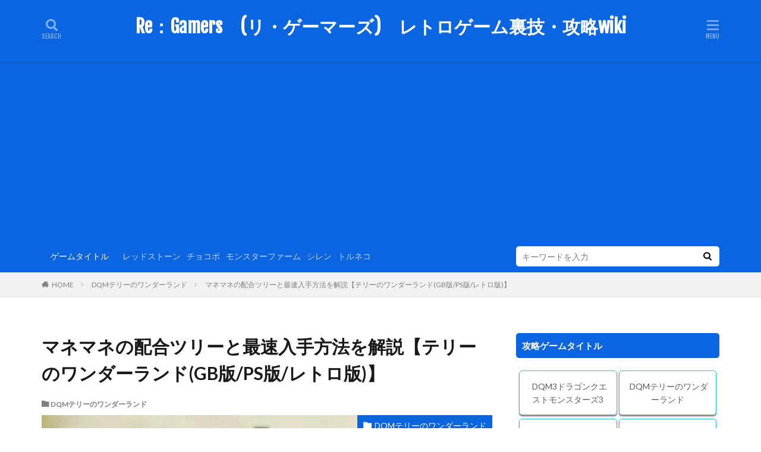

--- FILE ---
content_type: text/html; charset=UTF-8
request_url: http://regamers.net/2023/09/04/%E3%83%9E%E3%83%8D%E3%83%9E%E3%83%8D%E3%81%AE%E9%85%8D%E5%90%88%E3%83%84%E3%83%AA%E3%83%BC%E3%81%A8%E6%9C%80%E9%80%9F%E5%85%A5%E6%89%8B%E6%96%B9%E6%B3%95%E3%82%92%E8%A7%A3%E8%AA%AC%E3%80%90%E3%83%86/
body_size: 15205
content:

<!DOCTYPE html>

<html lang="ja" prefix="og: http://ogp.me/ns#">
<head prefix="og: http://ogp.me/ns# fb: http://ogp.me/ns/fb# article: http://ogp.me/ns/article#">
<meta charset="UTF-8">
<title>マネマネの配合ツリーと最速入手方法を解説【テリーのワンダーランド(GB版/PS版/レトロ版)】│Re：Gamers　(リ・ゲーマーズ)　レトロゲーム裏技・攻略wiki</title>
<meta name='robots' content='max-image-preview:large' />
<link rel='stylesheet' id='wp-block-library-css'  href='http://regamers.net/wp-includes/css/dist/block-library/style.min.css?ver=5.9.12' type='text/css' media='all' />
<style id='global-styles-inline-css' type='text/css'>
body{--wp--preset--color--black: #000000;--wp--preset--color--cyan-bluish-gray: #abb8c3;--wp--preset--color--white: #ffffff;--wp--preset--color--pale-pink: #f78da7;--wp--preset--color--vivid-red: #cf2e2e;--wp--preset--color--luminous-vivid-orange: #ff6900;--wp--preset--color--luminous-vivid-amber: #fcb900;--wp--preset--color--light-green-cyan: #7bdcb5;--wp--preset--color--vivid-green-cyan: #00d084;--wp--preset--color--pale-cyan-blue: #8ed1fc;--wp--preset--color--vivid-cyan-blue: #0693e3;--wp--preset--color--vivid-purple: #9b51e0;--wp--preset--gradient--vivid-cyan-blue-to-vivid-purple: linear-gradient(135deg,rgba(6,147,227,1) 0%,rgb(155,81,224) 100%);--wp--preset--gradient--light-green-cyan-to-vivid-green-cyan: linear-gradient(135deg,rgb(122,220,180) 0%,rgb(0,208,130) 100%);--wp--preset--gradient--luminous-vivid-amber-to-luminous-vivid-orange: linear-gradient(135deg,rgba(252,185,0,1) 0%,rgba(255,105,0,1) 100%);--wp--preset--gradient--luminous-vivid-orange-to-vivid-red: linear-gradient(135deg,rgba(255,105,0,1) 0%,rgb(207,46,46) 100%);--wp--preset--gradient--very-light-gray-to-cyan-bluish-gray: linear-gradient(135deg,rgb(238,238,238) 0%,rgb(169,184,195) 100%);--wp--preset--gradient--cool-to-warm-spectrum: linear-gradient(135deg,rgb(74,234,220) 0%,rgb(151,120,209) 20%,rgb(207,42,186) 40%,rgb(238,44,130) 60%,rgb(251,105,98) 80%,rgb(254,248,76) 100%);--wp--preset--gradient--blush-light-purple: linear-gradient(135deg,rgb(255,206,236) 0%,rgb(152,150,240) 100%);--wp--preset--gradient--blush-bordeaux: linear-gradient(135deg,rgb(254,205,165) 0%,rgb(254,45,45) 50%,rgb(107,0,62) 100%);--wp--preset--gradient--luminous-dusk: linear-gradient(135deg,rgb(255,203,112) 0%,rgb(199,81,192) 50%,rgb(65,88,208) 100%);--wp--preset--gradient--pale-ocean: linear-gradient(135deg,rgb(255,245,203) 0%,rgb(182,227,212) 50%,rgb(51,167,181) 100%);--wp--preset--gradient--electric-grass: linear-gradient(135deg,rgb(202,248,128) 0%,rgb(113,206,126) 100%);--wp--preset--gradient--midnight: linear-gradient(135deg,rgb(2,3,129) 0%,rgb(40,116,252) 100%);--wp--preset--duotone--dark-grayscale: url('#wp-duotone-dark-grayscale');--wp--preset--duotone--grayscale: url('#wp-duotone-grayscale');--wp--preset--duotone--purple-yellow: url('#wp-duotone-purple-yellow');--wp--preset--duotone--blue-red: url('#wp-duotone-blue-red');--wp--preset--duotone--midnight: url('#wp-duotone-midnight');--wp--preset--duotone--magenta-yellow: url('#wp-duotone-magenta-yellow');--wp--preset--duotone--purple-green: url('#wp-duotone-purple-green');--wp--preset--duotone--blue-orange: url('#wp-duotone-blue-orange');--wp--preset--font-size--small: 13px;--wp--preset--font-size--medium: 20px;--wp--preset--font-size--large: 36px;--wp--preset--font-size--x-large: 42px;}.has-black-color{color: var(--wp--preset--color--black) !important;}.has-cyan-bluish-gray-color{color: var(--wp--preset--color--cyan-bluish-gray) !important;}.has-white-color{color: var(--wp--preset--color--white) !important;}.has-pale-pink-color{color: var(--wp--preset--color--pale-pink) !important;}.has-vivid-red-color{color: var(--wp--preset--color--vivid-red) !important;}.has-luminous-vivid-orange-color{color: var(--wp--preset--color--luminous-vivid-orange) !important;}.has-luminous-vivid-amber-color{color: var(--wp--preset--color--luminous-vivid-amber) !important;}.has-light-green-cyan-color{color: var(--wp--preset--color--light-green-cyan) !important;}.has-vivid-green-cyan-color{color: var(--wp--preset--color--vivid-green-cyan) !important;}.has-pale-cyan-blue-color{color: var(--wp--preset--color--pale-cyan-blue) !important;}.has-vivid-cyan-blue-color{color: var(--wp--preset--color--vivid-cyan-blue) !important;}.has-vivid-purple-color{color: var(--wp--preset--color--vivid-purple) !important;}.has-black-background-color{background-color: var(--wp--preset--color--black) !important;}.has-cyan-bluish-gray-background-color{background-color: var(--wp--preset--color--cyan-bluish-gray) !important;}.has-white-background-color{background-color: var(--wp--preset--color--white) !important;}.has-pale-pink-background-color{background-color: var(--wp--preset--color--pale-pink) !important;}.has-vivid-red-background-color{background-color: var(--wp--preset--color--vivid-red) !important;}.has-luminous-vivid-orange-background-color{background-color: var(--wp--preset--color--luminous-vivid-orange) !important;}.has-luminous-vivid-amber-background-color{background-color: var(--wp--preset--color--luminous-vivid-amber) !important;}.has-light-green-cyan-background-color{background-color: var(--wp--preset--color--light-green-cyan) !important;}.has-vivid-green-cyan-background-color{background-color: var(--wp--preset--color--vivid-green-cyan) !important;}.has-pale-cyan-blue-background-color{background-color: var(--wp--preset--color--pale-cyan-blue) !important;}.has-vivid-cyan-blue-background-color{background-color: var(--wp--preset--color--vivid-cyan-blue) !important;}.has-vivid-purple-background-color{background-color: var(--wp--preset--color--vivid-purple) !important;}.has-black-border-color{border-color: var(--wp--preset--color--black) !important;}.has-cyan-bluish-gray-border-color{border-color: var(--wp--preset--color--cyan-bluish-gray) !important;}.has-white-border-color{border-color: var(--wp--preset--color--white) !important;}.has-pale-pink-border-color{border-color: var(--wp--preset--color--pale-pink) !important;}.has-vivid-red-border-color{border-color: var(--wp--preset--color--vivid-red) !important;}.has-luminous-vivid-orange-border-color{border-color: var(--wp--preset--color--luminous-vivid-orange) !important;}.has-luminous-vivid-amber-border-color{border-color: var(--wp--preset--color--luminous-vivid-amber) !important;}.has-light-green-cyan-border-color{border-color: var(--wp--preset--color--light-green-cyan) !important;}.has-vivid-green-cyan-border-color{border-color: var(--wp--preset--color--vivid-green-cyan) !important;}.has-pale-cyan-blue-border-color{border-color: var(--wp--preset--color--pale-cyan-blue) !important;}.has-vivid-cyan-blue-border-color{border-color: var(--wp--preset--color--vivid-cyan-blue) !important;}.has-vivid-purple-border-color{border-color: var(--wp--preset--color--vivid-purple) !important;}.has-vivid-cyan-blue-to-vivid-purple-gradient-background{background: var(--wp--preset--gradient--vivid-cyan-blue-to-vivid-purple) !important;}.has-light-green-cyan-to-vivid-green-cyan-gradient-background{background: var(--wp--preset--gradient--light-green-cyan-to-vivid-green-cyan) !important;}.has-luminous-vivid-amber-to-luminous-vivid-orange-gradient-background{background: var(--wp--preset--gradient--luminous-vivid-amber-to-luminous-vivid-orange) !important;}.has-luminous-vivid-orange-to-vivid-red-gradient-background{background: var(--wp--preset--gradient--luminous-vivid-orange-to-vivid-red) !important;}.has-very-light-gray-to-cyan-bluish-gray-gradient-background{background: var(--wp--preset--gradient--very-light-gray-to-cyan-bluish-gray) !important;}.has-cool-to-warm-spectrum-gradient-background{background: var(--wp--preset--gradient--cool-to-warm-spectrum) !important;}.has-blush-light-purple-gradient-background{background: var(--wp--preset--gradient--blush-light-purple) !important;}.has-blush-bordeaux-gradient-background{background: var(--wp--preset--gradient--blush-bordeaux) !important;}.has-luminous-dusk-gradient-background{background: var(--wp--preset--gradient--luminous-dusk) !important;}.has-pale-ocean-gradient-background{background: var(--wp--preset--gradient--pale-ocean) !important;}.has-electric-grass-gradient-background{background: var(--wp--preset--gradient--electric-grass) !important;}.has-midnight-gradient-background{background: var(--wp--preset--gradient--midnight) !important;}.has-small-font-size{font-size: var(--wp--preset--font-size--small) !important;}.has-medium-font-size{font-size: var(--wp--preset--font-size--medium) !important;}.has-large-font-size{font-size: var(--wp--preset--font-size--large) !important;}.has-x-large-font-size{font-size: var(--wp--preset--font-size--x-large) !important;}
</style>
<link rel='stylesheet' id='yyi_rinker_stylesheet-css'  href='http://regamers.net/wp-content/plugins/yyi-rinker/css/style.css?v=1.0.6&#038;ver=5.9.12' type='text/css' media='all' />
<link rel="https://api.w.org/" href="http://regamers.net/wp-json/" /><link rel="alternate" type="application/json" href="http://regamers.net/wp-json/wp/v2/posts/5286" /><link rel="alternate" type="application/json+oembed" href="http://regamers.net/wp-json/oembed/1.0/embed?url=http%3A%2F%2Fregamers.net%2F2023%2F09%2F04%2F%25e3%2583%259e%25e3%2583%258d%25e3%2583%259e%25e3%2583%258d%25e3%2581%25ae%25e9%2585%258d%25e5%2590%2588%25e3%2583%2584%25e3%2583%25aa%25e3%2583%25bc%25e3%2581%25a8%25e6%259c%2580%25e9%2580%259f%25e5%2585%25a5%25e6%2589%258b%25e6%2596%25b9%25e6%25b3%2595%25e3%2582%2592%25e8%25a7%25a3%25e8%25aa%25ac%25e3%2580%2590%25e3%2583%2586%2F" />
<link rel="alternate" type="text/xml+oembed" href="http://regamers.net/wp-json/oembed/1.0/embed?url=http%3A%2F%2Fregamers.net%2F2023%2F09%2F04%2F%25e3%2583%259e%25e3%2583%258d%25e3%2583%259e%25e3%2583%258d%25e3%2581%25ae%25e9%2585%258d%25e5%2590%2588%25e3%2583%2584%25e3%2583%25aa%25e3%2583%25bc%25e3%2581%25a8%25e6%259c%2580%25e9%2580%259f%25e5%2585%25a5%25e6%2589%258b%25e6%2596%25b9%25e6%25b3%2595%25e3%2582%2592%25e8%25a7%25a3%25e8%25aa%25ac%25e3%2580%2590%25e3%2583%2586%2F&#038;format=xml" />
<link rel="stylesheet" href="http://regamers.net/wp-content/themes/the-thor/css/icon.min.css">
<link rel="stylesheet" href="https://fonts.googleapis.com/css?family=Lato:100,300,400,700,900">
<link rel="stylesheet" href="https://fonts.googleapis.com/css?family=Fjalla+One">
<link rel="stylesheet" href="http://regamers.net/wp-content/themes/the-thor/style.min.css">
<link rel="canonical" href="http://regamers.net/2023/09/04/%e3%83%9e%e3%83%8d%e3%83%9e%e3%83%8d%e3%81%ae%e9%85%8d%e5%90%88%e3%83%84%e3%83%aa%e3%83%bc%e3%81%a8%e6%9c%80%e9%80%9f%e5%85%a5%e6%89%8b%e6%96%b9%e6%b3%95%e3%82%92%e8%a7%a3%e8%aa%ac%e3%80%90%e3%83%86/" />
<script src="https://ajax.googleapis.com/ajax/libs/jquery/1.12.4/jquery.min.js"></script>
<meta http-equiv="X-UA-Compatible" content="IE=edge">
<meta name="viewport" content="width=device-width, initial-scale=1, viewport-fit=cover"/>
<style>
.widget.widget_nav_menu ul.menu{border-color: rgba(11,100,224,0.15);}.widget.widget_nav_menu ul.menu li{border-color: rgba(11,100,224,0.75);}.widget.widget_nav_menu ul.menu .sub-menu li{border-color: rgba(11,100,224,0.15);}.widget.widget_nav_menu ul.menu .sub-menu li .sub-menu li:first-child{border-color: rgba(11,100,224,0.15);}.widget.widget_nav_menu ul.menu li a:hover{background-color: rgba(11,100,224,0.75);}.widget.widget_nav_menu ul.menu .current-menu-item > a{background-color: rgba(11,100,224,0.75);}.widget.widget_nav_menu ul.menu li .sub-menu li a:before {color:#0b64e0;}.widget.widget_nav_menu ul.menu li a{background-color:#0b64e0;}.widget.widget_nav_menu ul.menu .sub-menu a:hover{color:#0b64e0;}.widget.widget_nav_menu ul.menu .sub-menu .current-menu-item a{color:#0b64e0;}.widget.widget_categories ul{border-color: rgba(11,100,224,0.15);}.widget.widget_categories ul li{border-color: rgba(11,100,224,0.75);}.widget.widget_categories ul .children li{border-color: rgba(11,100,224,0.15);}.widget.widget_categories ul .children li .children li:first-child{border-color: rgba(11,100,224,0.15);}.widget.widget_categories ul li a:hover{background-color: rgba(11,100,224,0.75);}.widget.widget_categories ul .current-menu-item > a{background-color: rgba(11,100,224,0.75);}.widget.widget_categories ul li .children li a:before {color:#0b64e0;}.widget.widget_categories ul li a{background-color:#0b64e0;}.widget.widget_categories ul .children a:hover{color:#0b64e0;}.widget.widget_categories ul .children .current-menu-item a{color:#0b64e0;}.widgetSearch__input:hover{border-color:#0b64e0;}.widgetCatTitle{background-color:#0b64e0;}.widgetCatTitle__inner{background-color:#0b64e0;}.widgetSearch__submit:hover{background-color:#0b64e0;}.widgetProfile__sns{background-color:#0b64e0;}.widget.widget_calendar .calendar_wrap tbody a:hover{background-color:#0b64e0;}.widget ul li a:hover{color:#0b64e0;}.widget.widget_rss .rsswidget:hover{color:#0b64e0;}.widget.widget_tag_cloud a:hover{background-color:#0b64e0;}.widget select:hover{border-color:#0b64e0;}.widgetSearch__checkLabel:hover:after{border-color:#0b64e0;}.widgetSearch__check:checked .widgetSearch__checkLabel:before, .widgetSearch__check:checked + .widgetSearch__checkLabel:before{border-color:#0b64e0;}.widgetTab__item.current{border-top-color:#0b64e0;}.widgetTab__item:hover{border-top-color:#0b64e0;}.searchHead__title{background-color:#0b64e0;}.searchHead__submit:hover{color:#0b64e0;}.menuBtn__close:hover{color:#0b64e0;}.menuBtn__link:hover{color:#0b64e0;}@media only screen and (min-width: 992px){.menuBtn__link {background-color:#0b64e0;}}.t-headerCenter .menuBtn__link:hover{color:#0b64e0;}.searchBtn__close:hover{color:#0b64e0;}.searchBtn__link:hover{color:#0b64e0;}.breadcrumb__item a:hover{color:#0b64e0;}.pager__item{color:#0b64e0;}.pager__item:hover, .pager__item-current{background-color:#0b64e0; color:#fff;}.page-numbers{color:#0b64e0;}.page-numbers:hover, .page-numbers.current{background-color:#0b64e0; color:#fff;}.pagePager__item{color:#0b64e0;}.pagePager__item:hover, .pagePager__item-current{background-color:#0b64e0; color:#fff;}.heading a:hover{color:#0b64e0;}.eyecatch__cat{background-color:#0b64e0;}.the__category{background-color:#0b64e0;}.dateList__item a:hover{color:#0b64e0;}.controllerFooter__item:last-child{background-color:#0b64e0;}.controllerFooter__close{background-color:#0b64e0;}.bottomFooter__topBtn{background-color:#0b64e0;}.mask-color{background-color:#0b64e0;}.mask-colorgray{background-color:#0b64e0;}.pickup3__item{background-color:#0b64e0;}.categoryBox__title{color:#0b64e0;}.comments__list .comment-meta{background-color:#0b64e0;}.comment-respond .submit{background-color:#0b64e0;}.prevNext__pop{background-color:#0b64e0;}.swiper-pagination-bullet-active{background-color:#0b64e0;}.swiper-slider .swiper-button-next, .swiper-slider .swiper-container-rtl .swiper-button-prev, .swiper-slider .swiper-button-prev, .swiper-slider .swiper-container-rtl .swiper-button-next	{background-color:#0b64e0;}body{background:#ffffff;}.searchHead{background-color:#0b64e0;}.t-headerColor .l-header{background-color:#0b64e0;}.t-headerColor .globalNavi::before{background: -webkit-gradient(linear,left top,right top,color-stop(0%,rgba(255,255,255,0)),color-stop(100%,#0b64e0));}.t-headerColor .subNavi__link-pickup:hover{color:#0b64e0;}.snsFooter{background-color:#0b64e0}.widget-main .heading.heading-widget{background-color:#0b64e0}.widget-main .heading.heading-widgetsimple{background-color:#0b64e0}.widget-main .heading.heading-widgetsimplewide{background-color:#0b64e0}.widget-main .heading.heading-widgetwide{background-color:#0b64e0}.widget-main .heading.heading-widgetbottom:before{border-color:#0b64e0}.widget-main .heading.heading-widgetborder{border-color:#0b64e0}.widget-main .heading.heading-widgetborder::before,.widget-main .heading.heading-widgetborder::after{background-color:#0b64e0}.widget-side .heading.heading-widget{background-color:#0b64e0}.widget-side .heading.heading-widgetsimple{background-color:#0b64e0}.widget-side .heading.heading-widgetsimplewide{background-color:#0b64e0}.widget-side .heading.heading-widgetwide{background-color:#0b64e0}.widget-side .heading.heading-widgetbottom:before{border-color:#0b64e0}.widget-side .heading.heading-widgetborder{border-color:#0b64e0}.widget-side .heading.heading-widgetborder::before,.widget-side .heading.heading-widgetborder::after{background-color:#0b64e0}.widget-foot .heading.heading-widget{background-color:#0b64e0}.widget-foot .heading.heading-widgetsimple{background-color:#0b64e0}.widget-foot .heading.heading-widgetsimplewide{background-color:#0b64e0}.widget-foot .heading.heading-widgetwide{background-color:#0b64e0}.widget-foot .heading.heading-widgetbottom:before{border-color:#0b64e0}.widget-foot .heading.heading-widgetborder{border-color:#0b64e0}.widget-foot .heading.heading-widgetborder::before,.widget-foot .heading.heading-widgetborder::after{background-color:#0b64e0}.widget-menu .heading.heading-widget{background-color:#0b64e0}.widget-menu .heading.heading-widgetsimple{background-color:#0b64e0}.widget-menu .heading.heading-widgetsimplewide{background-color:#0b64e0}.widget-menu .heading.heading-widgetwide{background-color:#0b64e0}.widget-menu .heading.heading-widgetbottom:before{border-color:#0b64e0}.widget-menu .heading.heading-widgetborder{border-color:#0b64e0}.widget-menu .heading.heading-widgetborder::before,.widget-menu .heading.heading-widgetborder::after{background-color:#0b64e0}.still{height: 200px;}@media only screen and (min-width: 768px){.still {height: 200px;}}.pickup3__bg.mask.mask-color{background-color:#0b64e0}.rankingBox__bg{background-color:#0b64e0}.the__ribbon{background-color:#0b64e0}.the__ribbon:after{border-left-color:#0b64e0; border-right-color:#0b64e0}.content .afTagBox__btnDetail{background-color:#0b64e0;}.widget .widgetAfTag__btnDetail{background-color:#0b64e0;}.content .afTagBox__btnAf{background-color:#0b64e0;}.widget .widgetAfTag__btnAf{background-color:#0b64e0;}.content a{color:#0b64e0;}.phrase a{color:#0b64e0;}.content .sitemap li a:hover{color:#0b64e0;}.content h2 a:hover,.content h3 a:hover,.content h4 a:hover,.content h5 a:hover{color:#0b64e0;}.content ul.menu li a:hover{color:#0b64e0;}.content .es-LiconBox:before{background-color:#a83f3f;}.content .es-LiconCircle:before{background-color:#a83f3f;}.content .es-BTiconBox:before{background-color:#a83f3f;}.content .es-BTiconCircle:before{background-color:#a83f3f;}.content .es-BiconObi{border-color:#a83f3f;}.content .es-BiconCorner:before{background-color:#a83f3f;}.content .es-BiconCircle:before{background-color:#a83f3f;}.content .es-BmarkHatena::before{background-color:#005293;}.content .es-BmarkExcl::before{background-color:#b60105;}.content .es-BmarkQ::before{background-color:#005293;}.content .es-BmarkQ::after{border-top-color:#005293;}.content .es-BmarkA::before{color:#b60105;}.content .es-BsubTradi::before{color:#ffffff;background-color:#b60105;border-color:#b60105;}.btn__link-primary{color:#ffffff; background-color:#3f3f3f;}.content .btn__link-primary{color:#ffffff; background-color:#3f3f3f;}.searchBtn__contentInner .btn__link-search{color:#ffffff; background-color:#3f3f3f;}.btn__link-secondary{color:#ffffff; background-color:#3f3f3f;}.content .btn__link-secondary{color:#ffffff; background-color:#3f3f3f;}.btn__link-search{color:#ffffff; background-color:#3f3f3f;}.btn__link-normal{color:#3f3f3f;}.content .btn__link-normal{color:#3f3f3f;}.btn__link-normal:hover{background-color:#3f3f3f;}.content .btn__link-normal:hover{background-color:#3f3f3f;}.comments__list .comment-reply-link{color:#3f3f3f;}.comments__list .comment-reply-link:hover{background-color:#3f3f3f;}@media only screen and (min-width: 992px){.subNavi__link-pickup{color:#3f3f3f;}}@media only screen and (min-width: 992px){.subNavi__link-pickup:hover{background-color:#3f3f3f;}}.partsH2-47 h2{border-color:#d8d8d8; border-top-color:#191919; background:linear-gradient(#f2f2f2 0%, #d8d8d8 100%);}.partsH3-47 h3{border-color:#ffffff; border-top-color:#1e73be; background:linear-gradient(#c9fff7 0%, #ffffff 100%);}.content h4{color:#191919}.content h5{color:#191919}.content ul > li::before{color:#a83f3f;}.content ul{color:#191919;}.content ol > li::before{color:#a83f3f; border-color:#a83f3f;}.content ol > li > ol > li::before{background-color:#a83f3f; border-color:#a83f3f;}.content ol > li > ol > li > ol > li::before{color:#a83f3f; border-color:#a83f3f;}.content ol{color:#191919;}.content .balloon .balloon__text{color:#191919; background-color:#f2f2f2;}.content .balloon .balloon__text-left:before{border-left-color:#f2f2f2;}.content .balloon .balloon__text-right:before{border-right-color:#f2f2f2;}.content .balloon-boder .balloon__text{color:#191919; background-color:#ffffff;  border-color:#d8d8d8;}.content .balloon-boder .balloon__text-left:before{border-left-color:#d8d8d8;}.content .balloon-boder .balloon__text-left:after{border-left-color:#ffffff;}.content .balloon-boder .balloon__text-right:before{border-right-color:#d8d8d8;}.content .balloon-boder .balloon__text-right:after{border-right-color:#ffffff;}.content blockquote{color:#191919; background-color:#f2f2f2;}.content blockquote::before{color:#d8d8d8;}.content table{color:#191919; border-top-color:#E5E5E5; border-left-color:#E5E5E5;}.content table th{background:#4983bc; color:#ffffff; ;border-right-color:#E5E5E5; border-bottom-color:#E5E5E5;}.content table td{background:#ffffff; ;border-right-color:#E5E5E5; border-bottom-color:#E5E5E5;}.content table tr:nth-child(odd) td{background-color:#ffffff;}
</style>
<link rel="icon" href="http://regamers.net/wp-content/uploads/2021/07/R-150x150.png" sizes="32x32" />
<link rel="icon" href="http://regamers.net/wp-content/uploads/2021/07/R.png" sizes="192x192" />
<link rel="apple-touch-icon" href="http://regamers.net/wp-content/uploads/2021/07/R.png" />
<meta name="msapplication-TileImage" content="http://regamers.net/wp-content/uploads/2021/07/R.png" />
		<style type="text/css" id="wp-custom-css">
			.widget.widget_categories ul li {
display: inline-block;
width: 48%;
border-color:#fff;
margin-bottom: 5px;
}.widget.widget_categories ul, .widget.widget_nav_menu ul.menu {
border-top: none;
border-left: none;
border-right: none;
border-bottom: none;
}.widget.widget_categories ul{
text-align:center;
}.widget.widget_categories ul li a {
background-color: #fff;
border:solid 1px #22c4d6;
color:#5d5d5d;
}.widget.widget_categories ul li a::before {
content: "";
font-family: "Font Awesome 5 Free";
font-size: 1.5rem;
color: #22c4d6;
}.widget.widget_categories ul a{
border-radius: 5px;
font-size: 14px;
}.widget.widget_categories ul li a:hover {
background-color: #90e1ea;
color:#fff;
font-weight:400;
}.widget.widget_categories ul a{
border-radius: 5px;
font-size: 14px;
box-shadow: 0 2px 2px rgba(0,0,0,.5);
transition: color 0.3s, background-color 0.3s, box-shadow 0.3s, transform 0.3s;
}.widget.widget_categories ul a:hover{
box-shadow: 0 2px 2px rgba(0,0,0,.8);
transform: translate3d(0px, 2px, 0px);
}


.content .outline {
border: 3px solid #58a9ef;
padding: 10px 0 10px;
background:#e0ffff;
}.content li ul li .outline__number{
font-weight:bold;
background:transparent;
color:#cfcfcf;
width:auto;
}.content .outline__number{
width:1.8em;
height:1.8em;
padding:0;
line-height:1.8em;
text-align:center;
background:#1a4bd2;
color:#fff;
border-radius:50%;
}.content .outline__link {
display: block;
color:#777;
}.content .outline__link:hover {
color:#cfcfcf;
}.outline__title {
color: #1a4bd2;
font-weight: 700;
width:100%;
padding: 0px 0px 0px 20px;
}.content .outline__switch{
right:1.5rem;
top:10px;
}.content .outline__toggle:checked + .outline__switch::before {
content: "［ ▲ CLOSE］";
}

.content .outline__toggle:checked + .outline__switch + .outline__list {
margin-top: 1rem;
}

.content .outline__switch::before {
content: "［ ▼ OPEN ］";
border: 0;
color:#999;
}

.content .outline__switch + .outline__list {
background: transparent;
}

.content .outline__switch + ul.outline__list {
margin-left:0;
margin-right:0;
border-top:2px dotted #cfcfcf;
}

.content .outline__switch + .outline__list-2 li:first-child{
margin-top:1.0em;
}

.content .outline__switch + .outline__list-2 li ul li:first-child{
margin-top:0.5em;
}

.outline__list-2 > li > a{
font-weight:700;
}

.outline__title:before{
font-family: "icomoon";
content: "\e92f";
margin-right:5px;
}

@media only screen and (min-width: 992px){
.outline__list-2 > li > a{
font-weight:700;
}

.content .outline {
width:90%;
margin:3rem 5%;
}
}

@media only screen and (max-width: 991px){
.content .outline {
width:100%;
margin:3rem 0;
}
}		</style>
		<meta property="og:site_name" content="Re：Gamers　(リ・ゲーマーズ)　レトロゲーム裏技・攻略wiki" />
<meta property="og:type" content="article" />
<meta property="og:title" content="マネマネの配合ツリーと最速入手方法を解説【テリーのワンダーランド(GB版/PS版/レトロ版)】" />
<meta property="og:description" content="「マネマネ」は 配合で入手することが出来ません 目次 1 最速入手ルート2 マネマネのステータス3 マネマネを用いた特殊配合 最速入手ルート テリーのワンダーランドでは マネマネは「牧場の扉」ボスとして 出現し倒すと必ず仲間になります イル" />
<meta property="og:url" content="http://regamers.net/2023/09/04/%e3%83%9e%e3%83%8d%e3%83%9e%e3%83%8d%e3%81%ae%e9%85%8d%e5%90%88%e3%83%84%e3%83%aa%e3%83%bc%e3%81%a8%e6%9c%80%e9%80%9f%e5%85%a5%e6%89%8b%e6%96%b9%e6%b3%95%e3%82%92%e8%a7%a3%e8%aa%ac%e3%80%90%e3%83%86/" />
<meta property="og:image" content="http://regamers.net/wp-content/uploads/2023/09/zukan_マネマネ.png" />
<meta name="twitter:card" content="summary" />

<script async src="https://pagead2.googlesyndication.com/pagead/js/adsbygoogle.js?client=ca-pub-9442789846870172"
     crossorigin="anonymous"></script>
</head>
<body class="t-headerCenter t-headerColor" id="top">


  <!--l-header-->
  <header class="l-header l-header-shadow">
    <div class="container container-header">

      <!--logo-->
			<p class="siteTitle">
				<a class="siteTitle__link" href="http://regamers.net">
											Re：Gamers　(リ・ゲーマーズ)　レトロゲーム裏技・攻略wiki					        </a>
      </p>      <!--/logo-->


      

							<!--subNavi-->
				<nav class="subNavi">
	        	        				</nav>
				<!--/subNavi-->
			

            <!--searchBtn-->
			<div class="searchBtn">
        <input class="searchBtn__checkbox" id="searchBtn-checkbox" type="checkbox">
        <label class="searchBtn__link searchBtn__link-text icon-search" for="searchBtn-checkbox"></label>
        <label class="searchBtn__unshown" for="searchBtn-checkbox"></label>

        <div class="searchBtn__content">
          <div class="searchBtn__scroll">
            <label class="searchBtn__close" for="searchBtn-checkbox"><i class="icon-close"></i>CLOSE</label>
            <div class="searchBtn__contentInner">
              <aside class="widget">
  <div class="widgetSearch">
    <form method="get" action="http://regamers.net" target="_top">
  <div class="widgetSearch__contents">
    <h3 class="heading heading-tertiary">キーワード</h3>
    <input class="widgetSearch__input widgetSearch__input-max" type="text" name="s" placeholder="キーワードを入力" value="">

        <ol class="widgetSearch__word">
            <li class="widgetSearch__wordItem"><a href="http://regamers.net?s=レッドストーン">レッドストーン</a></li>
	              <li class="widgetSearch__wordItem"><a href="http://regamers.net?s=チョコボ">チョコボ</a></li>
	              <li class="widgetSearch__wordItem"><a href="http://regamers.net?s=モンスターファーム">モンスターファーム</a></li>
	              <li class="widgetSearch__wordItem"><a href="http://regamers.net?s=シレン">シレン</a></li>
	              <li class="widgetSearch__wordItem"><a href="http://regamers.net?s=トルネコ">トルネコ</a></li>
	      </ol>
    
  </div>

  <div class="widgetSearch__contents">
    <h3 class="heading heading-tertiary">カテゴリー</h3>
	<select  name='cat' id='cat_69750740d8e2e' class='widgetSearch__select' >
	<option value=''>カテゴリーを選択</option>
	<option class="level-0" value="2">チョコボの不思議なダンジョン エブリバディ！</option>
	<option class="level-0" value="5">風来のシレンDS</option>
	<option class="level-0" value="10">REDSTONE/レッドストーン</option>
	<option class="level-0" value="11">トルネコの大冒険２</option>
	<option class="level-0" value="20">DQMテリーのワンダーランド</option>
	<option class="level-0" value="22">PC周辺機器・配信ソフト</option>
	<option class="level-0" value="24">DQM3ドラゴンクエストモンスターズ3</option>
	<option class="level-0" value="25">風来のシレン６ ~とぐろ島探検録~</option>
	<option class="level-0" value="26">ゲームランキング</option>
	<option class="level-0" value="27">ゲームレビュー</option>
	<option class="level-0" value="28">風来のシレン５＋plus</option>
</select>
  </div>

  
  <div class="btn btn-search">
    <button class="btn__link btn__link-search" type="submit" value="search">検索</button>
  </div>
</form>
  </div>
</aside>
            </div>
          </div>
        </div>
      </div>
			<!--/searchBtn-->
      

            <!--menuBtn-->
			<div class="menuBtn">
        <input class="menuBtn__checkbox" id="menuBtn-checkbox" type="checkbox">
        <label class="menuBtn__link menuBtn__link-text icon-menu" for="menuBtn-checkbox"></label>
        <label class="menuBtn__unshown" for="menuBtn-checkbox"></label>
        <div class="menuBtn__content">
          <div class="menuBtn__scroll">
            <label class="menuBtn__close" for="menuBtn-checkbox"><i class="icon-close"></i>CLOSE</label>
            <div class="menuBtn__contentInner">
																														<aside class="widget widget-menu widget_search"><form class="widgetSearch__flex" method="get" action="http://regamers.net" target="_top">
  <input class="widgetSearch__input" type="text" maxlength="50" name="s" placeholder="キーワードを入力" value="">
  <button class="widgetSearch__submit icon-search" type="submit" value="search"></button>
</form>
<ol class="widgetSearch__word">
    <li class="widgetSearch__wordItem"><a href="http://regamers.net?s=レッドストーン">レッドストーン</a></li>
      <li class="widgetSearch__wordItem"><a href="http://regamers.net?s=チョコボ">チョコボ</a></li>
      <li class="widgetSearch__wordItem"><a href="http://regamers.net?s=モンスターファーム">モンスターファーム</a></li>
      <li class="widgetSearch__wordItem"><a href="http://regamers.net?s=シレン">シレン</a></li>
      <li class="widgetSearch__wordItem"><a href="http://regamers.net?s=トルネコ">トルネコ</a></li>
  </ol>
</aside>							            </div>
          </div>
        </div>
			</div>
			<!--/menuBtn-->
      
    </div>
  </header>
  <!--/l-header-->


  <!--l-headerBottom-->
  <div class="l-headerBottom">

    			<!--searchHead-->
			<div class="searchHead">

				<div class="container container-searchHead">
											<div class="searchHead__keyword">
							<span class="searchHead__title">
																	ゲームタイトル															</span>
															<ol class="searchHead__keywordList">
																			<li class="searchHead__keywordItem"><a href="http://regamers.net?s=レッドストーン">レッドストーン</a></li>
																												<li class="searchHead__keywordItem"><a href="http://regamers.net?s=チョコボ">チョコボ</a></li>
																												<li class="searchHead__keywordItem"><a href="http://regamers.net?s=モンスターファーム">モンスターファーム</a></li>
																												<li class="searchHead__keywordItem"><a href="http://regamers.net?s=シレン">シレン</a></li>
																												<li class="searchHead__keywordItem"><a href="http://regamers.net?s=トルネコ">トルネコ</a></li>
																	</ol>
													</div>
										<div class="searchHead__search ">
						<form class="searchHead__form" method="get" target="_top" action="http://regamers.net/">
	            <input class="searchHead__input" type="text" maxlength="50" name="s" placeholder="キーワードを入力" value="">
	            <button class="searchHead__submit icon-search" type="submit" value="search"></button>
	          </form>
					</div>
				</div>
			</div>
			<!--/searchHead-->
    
		
	  
  </div>
  <!--l-headerBottom-->


  
  <div class="wider">
    <div class="breadcrumb"><ul class="breadcrumb__list container"><li class="breadcrumb__item icon-home"><a href="http://regamers.net">HOME</a></li><li class="breadcrumb__item"><a href="http://regamers.net/category/dqm%e3%83%86%e3%83%aa%e3%83%bc%e3%81%ae%e3%83%af%e3%83%b3%e3%83%80%e3%83%bc%e3%83%a9%e3%83%b3%e3%83%89/">DQMテリーのワンダーランド</a></li><li class="breadcrumb__item breadcrumb__item-current"><a href="http://regamers.net/2023/09/04/%e3%83%9e%e3%83%8d%e3%83%9e%e3%83%8d%e3%81%ae%e9%85%8d%e5%90%88%e3%83%84%e3%83%aa%e3%83%bc%e3%81%a8%e6%9c%80%e9%80%9f%e5%85%a5%e6%89%8b%e6%96%b9%e6%b3%95%e3%82%92%e8%a7%a3%e8%aa%ac%e3%80%90%e3%83%86/">マネマネの配合ツリーと最速入手方法を解説【テリーのワンダーランド(GB版/PS版/レトロ版)】</a></li></ul></div>  </div>





  <!--l-wrapper-->
  <div class="l-wrapper">

    <!--l-main-->
        <main class="l-main">





      <div class="dividerBottom">


              <h1 class="heading heading-primary">マネマネの配合ツリーと最速入手方法を解説【テリーのワンダーランド(GB版/PS版/レトロ版)】</h1>

        <ul class="dateList dateList-main">
                                <li class="dateList__item icon-folder"><a href="http://regamers.net/category/dqm%e3%83%86%e3%83%aa%e3%83%bc%e3%81%ae%e3%83%af%e3%83%b3%e3%83%80%e3%83%bc%e3%83%a9%e3%83%b3%e3%83%89/" rel="category tag">DQMテリーのワンダーランド</a></li>
		                              </ul>

                <div class="eyecatch eyecatch-main">
          <span class="eyecatch__cat eyecatch__cat-big cc-bg20"><a href="http://regamers.net/category/dqm%e3%83%86%e3%83%aa%e3%83%bc%e3%81%ae%e3%83%af%e3%83%b3%e3%83%80%e3%83%bc%e3%83%a9%e3%83%b3%e3%83%89/">DQMテリーのワンダーランド</a></span>          <span class="eyecatch__link">
                      <img width="288" height="208" src="http://regamers.net/wp-content/uploads/2023/09/zukan_マネマネ.png" class="attachment-icatch768 size-icatch768 wp-post-image" alt="マネマネ DQM テリーのワンダーランド イルルカ PS版" loading="lazy" />                    </span>
        </div>
        
      



        

        <!--postContents-->
        <div class="postContents u-border">
          

		            <section class="content partsH2-47 partsH3-47">
			<p>「マネマネ」は</p>
<p>配合で入手することが出来ません</p>
<p><img loading="lazy" class="alignnone wp-image-5288 " src="http://regamers.net/wp-content/uploads/2023/09/zukan_マネマネ2.png" alt="" width="150" height="159" /></p>

		<div class="outline">
		  <span class="outline__title">目次</span>
		  <input class="outline__toggle" id="outline__toggle" type="checkbox" checked>
		  <label class="outline__switch" for="outline__toggle"></label>
		  <ul class="outline__list outline__list-3"><li class="outline__item"><a class="outline__link" href="#outline__1"><span class="outline__number">1</span> 最速入手ルート</a></li><li class="outline__item"><a class="outline__link" href="#outline__2"><span class="outline__number">2</span> マネマネのステータス</a></li><li class="outline__item"><a class="outline__link" href="#outline__3"><span class="outline__number">3</span> マネマネを用いた特殊配合</a></li></ul>
		</div><h3 id="outline__1" id="outline__1">最速入手ルート</h3>
<p>テリーのワンダーランドでは<br />
マネマネは「牧場の扉」ボスとして<br />
出現し倒すと必ず仲間になります</p>
<p>イルルカでは「てんくうのかぎ」の<br />
世界の死者の城に出現します</p>
<p><img loading="lazy" class="alignnone wp-image-5289 " src="http://regamers.net/wp-content/uploads/2023/09/zukan_マネマネ3.png" alt="" width="101" height="120" /></p>
<h3 id="outline__2" id="outline__2">マネマネのステータス</h3>
<p><span style="font-size: 14pt;"><strong><u>成長ランク</u></strong></span></p>
<table class="cps-table03">
<tbody>
<tr>
<th>Lv</th>
<td class="rankinginfo"><span style="color: #ff0000;"><strong>A</strong></span>　<span style="color: #ff6600;">■■■■■■■■■</span></td>
</tr>
<tr>
<th>HP</th>
<td class="rankinginfo"><b>C</b>　<span style="color: #ff6600;">■■■■■■</span></td>
</tr>
<tr>
<th>MP</th>
<td class="rankinginfo"><strong>C</strong><span style="color: #ff6600;">　■■■■■</span></td>
</tr>
<tr>
<th>攻撃力</th>
<td class="rankinginfo"><strong>E</strong>　<span style="color: #ff6600;">■■</span></td>
</tr>
<tr>
<th>守備力</th>
<td class="rankinginfo"><strong>E</strong>　<span style="color: #ff6600;">■■</span></td>
</tr>
<tr>
<th>素早さ</th>
<td class="rankinginfo"><strong>C</strong>　<span style="color: #ff6600;">■■■■■■</span></td>
</tr>
<tr>
<th>賢さ</th>
<td class="rankinginfo"><strong>D</strong>　<span style="color: #ff6600;">■■■</span></td>
</tr>
</tbody>
</table>
<p>いつも誰かを羨ましがっているらしい<br />
しにがみきぞくの配合素材モンスター</p>
<p>&nbsp;</p>
<p><span style="font-size: 14pt;"><strong><u>覚える技</u></strong></span></p>
<table class="cps-table03">
<tbody>
<tr>
<th>モシャス</th>
<td class="rankinginfo">敵の姿に変身し能力をコピーする</td>
</tr>
<tr>
<th>ふしぎなおどり</th>
<td class="rankinginfo">不思議な踊をおどって<br />
敵のMPを減少させる<br />
使用者のレベルが高いほど<br />
減少させるMPも多くなる</td>
</tr>
<tr>
<th>まねまね</th>
<td class="rankinginfo">自分が受けた特技をまねて<br />
そのまま敵にはね返す。<br />
(まね出来ない技もある)</td>
</tr>
</tbody>
</table>
<p>&nbsp;</p>
<p><span style="font-size: 14pt;"><strong><u>特技耐性</u></strong></span></p>
<p>×=耐性０%　△＝耐性普通　○＝耐性100％</p>
<table class="cps-table03">
<tbody>
<tr>
<th>メラ系</th>
<td>×</td>
<th>ボミエ系</th>
<td>×</td>
</tr>
<tr>
<th>ギラ系</th>
<td>×</td>
<th>メガンテ系</th>
<td>△</td>
</tr>
<tr>
<th>イオ系</th>
<td>×</td>
<th>マダンテ</th>
<td>×</td>
</tr>
<tr>
<th>バギ系</th>
<td>×</td>
<th>炎系</th>
<td>×</td>
</tr>
<tr>
<th>デイン系</th>
<td>×</td>
<th>吹雪系</th>
<td>×</td>
</tr>
<tr>
<th>ヒャド系</th>
<td>×</td>
<th>毒系</th>
<td>△</td>
</tr>
<tr>
<th>マヌーサ系</th>
<td>△</td>
<th>マヒ系</th>
<td>○</td>
</tr>
<tr>
<th>ラリホー系</th>
<td>△</td>
<th>呪い系</th>
<td>△</td>
</tr>
<tr>
<th>ザキ系</th>
<td>○</td>
<th>1ターン休み系</th>
<td>△</td>
</tr>
<tr>
<th>マホトラ系</th>
<td>×</td>
<th>踊り封じ系</th>
<td>×</td>
</tr>
<tr>
<th>マホトーン系</th>
<td>×</td>
<th>息封じ系</th>
<td>×</td>
</tr>
<tr>
<th>メダパニ系</th>
<td>△</td>
<th>仲間系</th>
<td>×</td>
</tr>
<tr>
<th>ルカニ系</th>
<td>×</td>
<th>ギガスラッシュ</th>
<td>×</td>
</tr>
</tbody>
</table>
<p>&nbsp;</p>
<h3 id="outline__3" id="outline__3">マネマネを用いた特殊配合</h3>
<div class="postContents u-border">
<section class="content partsH2-47 partsH3-47">
<table class="cps-table03">
<tbody>
<tr>
<th>親（血統）</th>
<th rowspan="2">配合結果</th>
</tr>
<tr>
<th>親（相手）</th>
</tr>
<tr>
<td>フーセンドラゴン</td>
<td rowspan="2"><span style="color: #0000ff;"><b>アンドレアル</b></span></td>
</tr>
<tr>
<td><span style="color: #3366ff;"><strong>マネマネ</strong></span></td>
</tr>
<tr>
<td>スライム</td>
<td rowspan="2"><span style="color: #0000ff;"><b>エンゼルスライム</b></span></td>
</tr>
<tr>
<td><span style="color: #3366ff;"><strong>マネマネ</strong></span></td>
</tr>
<tr>
<td>ボーンプリズナー<br />
マッドロン<br />
スカルゴン<br />
しりょうのきし</td>
<td rowspan="2"><span style="color: #0000ff;"><b>しにがみきぞく</b></span></td>
</tr>
<tr>
<td><span style="color: #3366ff;"><strong>マネマネ</strong></span></td>
</tr>
</tbody>
</table>
<p>&nbsp;</p>
</section>
</div>
          </section>
          		  

                  </div>
        <!--/postContents-->


        



        





        





				<!-- 前次記事エリア -->
		<ul class="prevNext">
        	      <li class="prevNext__item prevNext__item-prev">

            <div class="eyecatch">
              <div class="prevNext__pop">Prev</div>
              <a class="eyecatch__link" href="http://regamers.net/2023/09/04/%e3%82%b9%e3%82%ab%e3%83%ab%e3%82%b5%e3%83%bc%e3%83%9a%e3%83%b3%e3%83%88%e3%81%ae%e9%85%8d%e5%90%88%e3%83%84%e3%83%aa%e3%83%bc%e3%81%a8%e6%9c%80%e9%80%9f%e5%85%a5%e6%89%8b%e6%96%b9%e6%b3%95%e3%82%92/">

                		          <img src="http://regamers.net/wp-content/uploads/2023/09/zukan_スカルサーペント2.png" alt="スカルサーペントの配合ツリーと最速入手方法を解説【テリーのワンダーランド(GB版/PS版/レトロ版)】" width="311" height="219" >
		        
	            <div class="prevNext__title">
                  <span class="icon-clock">2023年9月4日</span>                  <h3 class="heading heading-secondary">スカルサーペントの配合ツリーと最速入手方法を解説【テリーのワンダーランド(GB版/PS版/レトロ版)】</h3>
                </div>
              </a>
            </div>
	      </li>
                	      <li class="prevNext__item prevNext__item-next">

            <div class="eyecatch">
              <div class="prevNext__pop">Next</div>
              <a class="eyecatch__link" href="http://regamers.net/2023/09/04/%e3%81%97%e3%81%ab%e3%81%8c%e3%81%bf%e3%81%8d%e3%81%9e%e3%81%8f%e3%81%ae%e9%85%8d%e5%90%88%e3%83%84%e3%83%aa%e3%83%bc%e3%81%a8%e6%9c%80%e9%80%9f%e5%85%a5%e6%89%8b%e6%96%b9%e6%b3%95%e3%82%92%e8%a7%a3/">

                		          <img src="http://regamers.net/wp-content/uploads/2023/09/zukan_しにがみきぞく-375x262.png" alt="しにがみきぞくの配合ツリーと最速入手方法を解説【テリーのワンダーランド(GB版/PS版/レトロ版)】" width="375" height="262" >
		        

	            <div class="prevNext__title">
                  <span class="icon-clock">2023年9月4日</span>                  <h3 class="heading heading-secondary">しにがみきぞくの配合ツリーと最速入手方法を解説【テリーのワンダーランド(GB版/PS版/レトロ版)】</h3>
                </div>
              </a>
            </div>
	      </li>
        	    </ul>
        <!-- /前次記事エリア -->
	    




	    





	    





				<!-- 関連記事 -->
		<aside class="related"><h2 class="heading heading-sub">関連する記事</h2><ul class="related__list">				<li class="related__item">
				  <div class="eyecatch">
				  <span class="eyecatch__cat cc-bg20"><a href="http://regamers.net/category/dqm%e3%83%86%e3%83%aa%e3%83%bc%e3%81%ae%e3%83%af%e3%83%b3%e3%83%80%e3%83%bc%e3%83%a9%e3%83%b3%e3%83%89/">DQMテリーのワンダーランド</a></span>					<a class="eyecatch__link" href="http://regamers.net/2023/05/29/%e3%82%b0%e3%83%ac%e3%82%a4%e3%83%88%e3%83%89%e3%83%a9%e3%82%b4%e3%83%b3%e3%81%ae%e9%85%8d%e5%90%88%e3%83%84%e3%83%aa%e3%83%bc%e3%81%a8%e6%9c%80%e9%80%9f%e5%85%a5%e6%89%8b%e6%96%b9%e6%b3%95%e3%82%92/">
                      						<img src="http://regamers.net/wp-content/uploads/2023/05/zukan_グレイトドラゴン-375x257.png" alt="グレイトドラゴンの配合ツリーと最速入手方法を解説【テリーのワンダーランド(GB版/PS版/レトロ版)】" width="375" height="257" >
                      					</a>
				  </div>

				  <div class="archive__contents">
					
					<h3 class="heading heading-secondary">
					  <a href="http://regamers.net/2023/05/29/%e3%82%b0%e3%83%ac%e3%82%a4%e3%83%88%e3%83%89%e3%83%a9%e3%82%b4%e3%83%b3%e3%81%ae%e9%85%8d%e5%90%88%e3%83%84%e3%83%aa%e3%83%bc%e3%81%a8%e6%9c%80%e9%80%9f%e5%85%a5%e6%89%8b%e6%96%b9%e6%b3%95%e3%82%92/">グレイトドラゴンの配合ツリーと最速入手方法を解説【テリーのワンダーランド(GB版/PS版/レトロ版)】</a>
					</h3>
				  </div>
				</li>
								<li class="related__item">
				  <div class="eyecatch">
				  <span class="eyecatch__cat cc-bg20"><a href="http://regamers.net/category/dqm%e3%83%86%e3%83%aa%e3%83%bc%e3%81%ae%e3%83%af%e3%83%b3%e3%83%80%e3%83%bc%e3%83%a9%e3%83%b3%e3%83%89/">DQMテリーのワンダーランド</a></span>					<a class="eyecatch__link" href="http://regamers.net/2023/05/14/%e3%82%b4%e3%83%bc%e3%83%ab%e3%83%87%e3%83%b3%e3%82%b9%e3%83%a9%e3%82%a4%e3%83%a0%e3%81%ae%e9%85%8d%e5%90%88%e3%83%84%e3%83%aa%e3%83%bc%e3%81%a8%e6%9c%80%e9%80%9f%e5%85%a5%e6%89%8b%e6%96%b9%e6%b3%95/">
                      						<img src="http://regamers.net/wp-content/uploads/2023/05/zukan_ゴールデンスライム3-375x267.png" alt="ゴールデンスライムの配合ツリーと最速入手方法を解説【テリーのワンダーランド(GB版/PS版/レトロ版)】" width="375" height="267" >
                      					</a>
				  </div>

				  <div class="archive__contents">
					
					<h3 class="heading heading-secondary">
					  <a href="http://regamers.net/2023/05/14/%e3%82%b4%e3%83%bc%e3%83%ab%e3%83%87%e3%83%b3%e3%82%b9%e3%83%a9%e3%82%a4%e3%83%a0%e3%81%ae%e9%85%8d%e5%90%88%e3%83%84%e3%83%aa%e3%83%bc%e3%81%a8%e6%9c%80%e9%80%9f%e5%85%a5%e6%89%8b%e6%96%b9%e6%b3%95/">ゴールデンスライムの配合ツリーと最速入手方法を解説【テリーのワンダーランド(GB版/PS版/レトロ版)】</a>
					</h3>
				  </div>
				</li>
								<li class="related__item">
				  <div class="eyecatch">
				  <span class="eyecatch__cat cc-bg20"><a href="http://regamers.net/category/dqm%e3%83%86%e3%83%aa%e3%83%bc%e3%81%ae%e3%83%af%e3%83%b3%e3%83%80%e3%83%bc%e3%83%a9%e3%83%b3%e3%83%89/">DQMテリーのワンダーランド</a></span>					<a class="eyecatch__link" href="http://regamers.net/2023/08/31/%e3%83%80%e3%83%bc%e3%82%af%e3%82%af%e3%83%a9%e3%83%96%e3%81%ae%e9%85%8d%e5%90%88%e3%83%84%e3%83%aa%e3%83%bc%e3%81%a8%e6%9c%80%e9%80%9f%e5%85%a5%e6%89%8b%e6%96%b9%e6%b3%95%e3%82%92%e8%a7%a3%e8%aa%ac/">
                      						<img src="http://regamers.net/wp-content/uploads/2023/08/zukan_ダーククラブ1.png" alt="ダーククラブの配合ツリーと最速入手方法を解説【テリーのワンダーランド(GB版/PS版/レトロ版)】" width="305" height="198" >
                      					</a>
				  </div>

				  <div class="archive__contents">
					
					<h3 class="heading heading-secondary">
					  <a href="http://regamers.net/2023/08/31/%e3%83%80%e3%83%bc%e3%82%af%e3%82%af%e3%83%a9%e3%83%96%e3%81%ae%e9%85%8d%e5%90%88%e3%83%84%e3%83%aa%e3%83%bc%e3%81%a8%e6%9c%80%e9%80%9f%e5%85%a5%e6%89%8b%e6%96%b9%e6%b3%95%e3%82%92%e8%a7%a3%e8%aa%ac/">ダーククラブの配合ツリーと最速入手方法を解説【テリーのワンダーランド(GB版/PS版/レトロ版)】</a>
					</h3>
				  </div>
				</li>
								<li class="related__item">
				  <div class="eyecatch">
				  <span class="eyecatch__cat cc-bg20"><a href="http://regamers.net/category/dqm%e3%83%86%e3%83%aa%e3%83%bc%e3%81%ae%e3%83%af%e3%83%b3%e3%83%80%e3%83%bc%e3%83%a9%e3%83%b3%e3%83%89/">DQMテリーのワンダーランド</a></span>					<a class="eyecatch__link" href="http://regamers.net/2023/06/05/%e3%82%a4%e3%82%a8%e3%83%86%e3%82%a3%e3%81%ae%e9%85%8d%e5%90%88%e3%83%84%e3%83%aa%e3%83%bc%e3%81%a8%e6%9c%80%e9%80%9f%e5%85%a5%e6%89%8b%e6%96%b9%e6%b3%95%e3%82%92%e8%a7%a3%e8%aa%ac%e3%80%90%e3%83%86/">
                      						<img src="http://regamers.net/wp-content/uploads/2023/06/zukan_イエティ-375x260.png" alt="イエティの配合ツリーと最速入手方法を解説【テリーのワンダーランド(GB版/PS版/レトロ版)】" width="375" height="260" >
                      					</a>
				  </div>

				  <div class="archive__contents">
					
					<h3 class="heading heading-secondary">
					  <a href="http://regamers.net/2023/06/05/%e3%82%a4%e3%82%a8%e3%83%86%e3%82%a3%e3%81%ae%e9%85%8d%e5%90%88%e3%83%84%e3%83%aa%e3%83%bc%e3%81%a8%e6%9c%80%e9%80%9f%e5%85%a5%e6%89%8b%e6%96%b9%e6%b3%95%e3%82%92%e8%a7%a3%e8%aa%ac%e3%80%90%e3%83%86/">イエティの配合ツリーと最速入手方法を解説【テリーのワンダーランド(GB版/PS版/レトロ版)】</a>
					</h3>
				  </div>
				</li>
								<li class="related__item">
				  <div class="eyecatch">
				  <span class="eyecatch__cat cc-bg20"><a href="http://regamers.net/category/dqm%e3%83%86%e3%83%aa%e3%83%bc%e3%81%ae%e3%83%af%e3%83%b3%e3%83%80%e3%83%bc%e3%83%a9%e3%83%b3%e3%83%89/">DQMテリーのワンダーランド</a></span>					<a class="eyecatch__link" href="http://regamers.net/2023/06/09/%e3%83%80%e3%83%bc%e3%82%af%e3%83%9b%e3%83%bc%e3%83%b3%e3%81%ae%e9%85%8d%e5%90%88%e3%83%84%e3%83%aa%e3%83%bc%e3%81%a8%e6%9c%80%e9%80%9f%e5%85%a5%e6%89%8b%e6%96%b9%e6%b3%95%e3%82%92%e8%a7%a3%e8%aa%ac/">
                      						<img src="http://regamers.net/wp-content/uploads/2023/06/zukan_ダークホーン-375x249.png" alt="ダークホーンの配合ツリーと最速入手方法を解説【テリーのワンダーランド(GB版/PS版/レトロ版)】" width="375" height="249" >
                      					</a>
				  </div>

				  <div class="archive__contents">
					
					<h3 class="heading heading-secondary">
					  <a href="http://regamers.net/2023/06/09/%e3%83%80%e3%83%bc%e3%82%af%e3%83%9b%e3%83%bc%e3%83%b3%e3%81%ae%e9%85%8d%e5%90%88%e3%83%84%e3%83%aa%e3%83%bc%e3%81%a8%e6%9c%80%e9%80%9f%e5%85%a5%e6%89%8b%e6%96%b9%e6%b3%95%e3%82%92%e8%a7%a3%e8%aa%ac/">ダークホーンの配合ツリーと最速入手方法を解説【テリーのワンダーランド(GB版/PS版/レトロ版)】</a>
					</h3>
				  </div>
				</li>
				</ul></aside>	            <!-- /関連記事 -->
	    

        <!-- コメント -->
                      <aside class="comments" id="comments">
        		
				
			<div id="respond" class="comment-respond">
		<h2 class="heading heading-secondary">コメントを書く <small><a rel="nofollow" id="cancel-comment-reply-link" href="/2023/09/04/%E3%83%9E%E3%83%8D%E3%83%9E%E3%83%8D%E3%81%AE%E9%85%8D%E5%90%88%E3%83%84%E3%83%AA%E3%83%BC%E3%81%A8%E6%9C%80%E9%80%9F%E5%85%A5%E6%89%8B%E6%96%B9%E6%B3%95%E3%82%92%E8%A7%A3%E8%AA%AC%E3%80%90%E3%83%86/#respond" style="display:none;">コメントをキャンセル</a></small></h2><form action="http://regamers.net/wp-comments-post.php" method="post" id="commentform" class="comment-form"><p class="comment-notes"><span id="email-notes">メールアドレスが公開されることはありません。</span> <span class="required-field-message" aria-hidden="true"><span class="required" aria-hidden="true">*</span> が付いている欄は必須項目です</span></p><p class="comment-form-comment"><label for="comment">コメント <span class="required" aria-hidden="true">*</span></label> <textarea id="comment" name="comment" cols="45" rows="8" maxlength="65525" required="required"></textarea></p><p class="comment-form-author"><label for="author">名前 <span class="required" aria-hidden="true">*</span></label> <input id="author" name="author" type="text" value="" size="30" maxlength="245" required="required" /></p>
<p class="comment-form-email"><label for="email">メール <span class="required" aria-hidden="true">*</span></label> <input id="email" name="email" type="text" value="" size="30" maxlength="100" aria-describedby="email-notes" required="required" /></p>
<p class="comment-form-url"><label for="url">サイト</label> <input id="url" name="url" type="text" value="" size="30" maxlength="200" /></p>
<p class="comment-form-cookies-consent"><input id="wp-comment-cookies-consent" name="wp-comment-cookies-consent" type="checkbox" value="yes" /> <label for="wp-comment-cookies-consent">次回のコメントで使用するためブラウザーに自分の名前、メールアドレス、サイトを保存する。</label></p>
<p class="form-submit"><input name="submit" type="submit" id="submit" class="submit" value="コメントを送信" /> <input type='hidden' name='comment_post_ID' value='5286' id='comment_post_ID' />
<input type='hidden' name='comment_parent' id='comment_parent' value='0' />
</p></form>	</div><!-- #respond -->
	      </aside>
              <!-- /コメント -->





	            <!-- PVカウンター -->
          	    <!-- /PVカウンター -->
	    


      </div>

    </main>
    <!--/l-main-->

                  <!--l-sidebar-->
<div class="l-sidebar">	
	
  <aside class="widget widget-side  widget_categories"><h2 class="heading heading-widget">攻略ゲームタイトル</h2>
			<ul>
					<li class="cat-item cat-item-24"><a href="http://regamers.net/category/dqm3%e3%83%89%e3%83%a9%e3%82%b4%e3%83%b3%e3%82%af%e3%82%a8%e3%82%b9%e3%83%88%e3%83%a2%e3%83%b3%e3%82%b9%e3%82%bf%e3%83%bc%e3%82%ba3/">DQM3ドラゴンクエストモンスターズ3</a>
</li>
	<li class="cat-item cat-item-20"><a href="http://regamers.net/category/dqm%e3%83%86%e3%83%aa%e3%83%bc%e3%81%ae%e3%83%af%e3%83%b3%e3%83%80%e3%83%bc%e3%83%a9%e3%83%b3%e3%83%89/">DQMテリーのワンダーランド</a>
</li>
	<li class="cat-item cat-item-22"><a href="http://regamers.net/category/pc%e5%91%a8%e8%be%ba%e6%a9%9f%e5%99%a8%e3%83%bb%e9%85%8d%e4%bf%a1%e3%82%bd%e3%83%95%e3%83%88/">PC周辺機器・配信ソフト</a>
</li>
	<li class="cat-item cat-item-10"><a href="http://regamers.net/category/redstone-%e3%83%ac%e3%83%83%e3%83%89%e3%82%b9%e3%83%88%e3%83%bc%e3%83%b3/">REDSTONE/レッドストーン</a>
</li>
	<li class="cat-item cat-item-26"><a href="http://regamers.net/category/%e3%82%b2%e3%83%bc%e3%83%a0%e3%83%a9%e3%83%b3%e3%82%ad%e3%83%b3%e3%82%b0/">ゲームランキング</a>
</li>
	<li class="cat-item cat-item-27"><a href="http://regamers.net/category/%e3%82%b2%e3%83%bc%e3%83%a0%e3%83%ac%e3%83%93%e3%83%a5%e3%83%bc/">ゲームレビュー</a>
</li>
	<li class="cat-item cat-item-2"><a href="http://regamers.net/category/%e3%83%81%e3%83%a7%e3%82%b3%e3%83%9c%e3%81%ae%e4%b8%8d%e6%80%9d%e8%ad%b0%e3%81%aa%e3%83%80%e3%83%b3%e3%82%b8%e3%83%a7%e3%83%b3-%e3%82%a8%e3%83%96%e3%83%aa%e3%83%90%e3%83%87%e3%82%a3%ef%bc%81/">チョコボの不思議なダンジョン エブリバディ！</a>
</li>
	<li class="cat-item cat-item-11"><a href="http://regamers.net/category/%e3%83%88%e3%83%ab%e3%83%8d%e3%82%b3%e3%81%ae%e5%a4%a7%e5%86%92%e9%99%ba%ef%bc%92/">トルネコの大冒険２</a>
</li>
	<li class="cat-item cat-item-5"><a href="http://regamers.net/category/%e9%a2%a8%e6%9d%a5%e3%81%ae%e3%82%b7%e3%83%ac%e3%83%b3ds/">風来のシレンDS</a>
</li>
	<li class="cat-item cat-item-28"><a href="http://regamers.net/category/%e9%a2%a8%e6%9d%a5%e3%81%ae%e3%82%b7%e3%83%ac%e3%83%b3%ef%bc%95%ef%bc%8bplus/">風来のシレン５＋plus</a>
</li>
	<li class="cat-item cat-item-25"><a href="http://regamers.net/category/%e9%a2%a8%e6%9d%a5%e3%81%ae%e3%82%b7%e3%83%ac%e3%83%b3%ef%bc%96-%e3%81%a8%e3%81%90%e3%82%8d%e5%b3%b6%e6%8e%a2%e6%a4%9c%e9%8c%b2/">風来のシレン６ ~とぐろ島探検録~</a>
</li>
			</ul>

			</aside>
	
</div>
<!--/l-sidebar-->

      	

  </div>
  <!--/l-wrapper-->









    <!--l-footerTop-->
  <div class="l-footerTop">
    <div class="wider">

      <div class="categoryBox">
        <div class="container">
          <h2 class="heading heading-main u-bold cc-ft20"><i class="icon-folder"></i>DQMテリーのワンダーランド<span>の最新記事8件</span></h2>

          <ul class="categoryBox__list">
		  		              <li class="categoryBox__item">

			                <div class="eyecatch">
                <a class="eyecatch__link" href="http://regamers.net/2023/09/12/%e3%81%b2%e3%82%87%e3%81%86%e3%81%8c%e3%81%be%e3%81%98%e3%82%93%e3%81%ae%e9%85%8d%e5%90%88%e3%83%84%e3%83%aa%e3%83%bc%e3%81%a8%e6%9c%80%e9%80%9f%e5%85%a5%e6%89%8b%e6%96%b9%e6%b3%95%e3%82%92%e8%a7%a3/">
                                  <img width="309" height="194" src="http://regamers.net/wp-content/uploads/2023/09/zukan_ひょうがまじん.png" class="attachment-icatch375 size-icatch375 wp-post-image" alt="" loading="lazy" />                                </a>
              </div>
              
              <div class="categoryBox__contents">
              
                <h2 class="heading heading-tertiary">
                  <a href="http://regamers.net/2023/09/12/%e3%81%b2%e3%82%87%e3%81%86%e3%81%8c%e3%81%be%e3%81%98%e3%82%93%e3%81%ae%e9%85%8d%e5%90%88%e3%83%84%e3%83%aa%e3%83%bc%e3%81%a8%e6%9c%80%e9%80%9f%e5%85%a5%e6%89%8b%e6%96%b9%e6%b3%95%e3%82%92%e8%a7%a3/">ひょうがまじんの配合ツリーと最速入手方法を解説【テリーのワンダーランド(GB版/PS版/レトロ版)】</a>
                </h2>
              </div>
            </li>
		              <li class="categoryBox__item">

			                <div class="eyecatch">
                <a class="eyecatch__link" href="http://regamers.net/2023/09/12/%e3%82%88%e3%81%86%e3%81%8c%e3%82%93%e3%81%be%e3%81%98%e3%82%93%e3%81%ae%e9%85%8d%e5%90%88%e3%83%84%e3%83%aa%e3%83%bc%e3%81%a8%e6%9c%80%e9%80%9f%e5%85%a5%e6%89%8b%e6%96%b9%e6%b3%95%e3%82%92%e8%a7%a3/">
                                  <img width="305" height="189" src="http://regamers.net/wp-content/uploads/2023/09/zukan_ようがんまじん.png" class="attachment-icatch375 size-icatch375 wp-post-image" alt="" loading="lazy" />                                </a>
              </div>
              
              <div class="categoryBox__contents">
              
                <h2 class="heading heading-tertiary">
                  <a href="http://regamers.net/2023/09/12/%e3%82%88%e3%81%86%e3%81%8c%e3%82%93%e3%81%be%e3%81%98%e3%82%93%e3%81%ae%e9%85%8d%e5%90%88%e3%83%84%e3%83%aa%e3%83%bc%e3%81%a8%e6%9c%80%e9%80%9f%e5%85%a5%e6%89%8b%e6%96%b9%e6%b3%95%e3%82%92%e8%a7%a3/">ようがんまじんの配合ツリーと最速入手方法を解説【テリーのワンダーランド(GB版/PS版/レトロ版)】</a>
                </h2>
              </div>
            </li>
		              <li class="categoryBox__item">

			                <div class="eyecatch">
                <a class="eyecatch__link" href="http://regamers.net/2023/09/11/%e3%82%ad%e3%83%a9%e3%83%bc%e3%83%9e%e3%82%b7%e3%83%b3%e3%81%ae%e9%85%8d%e5%90%88%e3%83%84%e3%83%aa%e3%83%bc%e3%81%a8%e6%9c%80%e9%80%9f%e5%85%a5%e6%89%8b%e6%96%b9%e6%b3%95%e3%82%92%e8%a7%a3%e8%aa%ac/">
                                  <img width="375" height="257" src="http://regamers.net/wp-content/uploads/2023/09/zukan_キラーマシン-375x257.png" class="attachment-icatch375 size-icatch375 wp-post-image" alt="" loading="lazy" />                                </a>
              </div>
              
              <div class="categoryBox__contents">
              
                <h2 class="heading heading-tertiary">
                  <a href="http://regamers.net/2023/09/11/%e3%82%ad%e3%83%a9%e3%83%bc%e3%83%9e%e3%82%b7%e3%83%b3%e3%81%ae%e9%85%8d%e5%90%88%e3%83%84%e3%83%aa%e3%83%bc%e3%81%a8%e6%9c%80%e9%80%9f%e5%85%a5%e6%89%8b%e6%96%b9%e6%b3%95%e3%82%92%e8%a7%a3%e8%aa%ac/">キラーマシンの配合ツリーと最速入手方法を解説【テリーのワンダーランド(GB版/PS版/レトロ版)】</a>
                </h2>
              </div>
            </li>
		              <li class="categoryBox__item">

			                <div class="eyecatch">
                <a class="eyecatch__link" href="http://regamers.net/2023/09/11/%e3%82%ae%e3%82%ba%e3%83%a2%e3%81%ae%e9%85%8d%e5%90%88%e3%83%84%e3%83%aa%e3%83%bc%e3%81%a8%e6%9c%80%e9%80%9f%e5%85%a5%e6%89%8b%e6%96%b9%e6%b3%95%e3%82%92%e8%a7%a3%e8%aa%ac%e3%80%90%e3%83%86%e3%83%aa/">
                                  <img width="298" height="176" src="http://regamers.net/wp-content/uploads/2023/09/zukan_ギズモ.png" class="attachment-icatch375 size-icatch375 wp-post-image" alt="" loading="lazy" />                                </a>
              </div>
              
              <div class="categoryBox__contents">
              
                <h2 class="heading heading-tertiary">
                  <a href="http://regamers.net/2023/09/11/%e3%82%ae%e3%82%ba%e3%83%a2%e3%81%ae%e9%85%8d%e5%90%88%e3%83%84%e3%83%aa%e3%83%bc%e3%81%a8%e6%9c%80%e9%80%9f%e5%85%a5%e6%89%8b%e6%96%b9%e6%b3%95%e3%82%92%e8%a7%a3%e8%aa%ac%e3%80%90%e3%83%86%e3%83%aa/">ギズモの配合ツリーと最速入手方法を解説【テリーのワンダーランド(GB版/PS版/レトロ版)】</a>
                </h2>
              </div>
            </li>
		              <li class="categoryBox__item">

			                <div class="eyecatch">
                <a class="eyecatch__link" href="http://regamers.net/2023/09/11/%e3%81%b2%e3%81%a8%e3%81%8f%e3%81%84%e3%82%b5%e3%83%bc%e3%83%99%e3%83%ab%e3%81%ae%e9%85%8d%e5%90%88%e3%83%84%e3%83%aa%e3%83%bc%e3%81%a8%e6%9c%80%e9%80%9f%e5%85%a5%e6%89%8b%e6%96%b9%e6%b3%95%e3%82%92/">
                                  <img width="315" height="217" src="http://regamers.net/wp-content/uploads/2023/09/zukan_ひとくいサーベル.png" class="attachment-icatch375 size-icatch375 wp-post-image" alt="ひとくいサーベル DQM テリーのワンダーランド イルルカ PS版" loading="lazy" />                                </a>
              </div>
              
              <div class="categoryBox__contents">
              
                <h2 class="heading heading-tertiary">
                  <a href="http://regamers.net/2023/09/11/%e3%81%b2%e3%81%a8%e3%81%8f%e3%81%84%e3%82%b5%e3%83%bc%e3%83%99%e3%83%ab%e3%81%ae%e9%85%8d%e5%90%88%e3%83%84%e3%83%aa%e3%83%bc%e3%81%a8%e6%9c%80%e9%80%9f%e5%85%a5%e6%89%8b%e6%96%b9%e6%b3%95%e3%82%92/">ひとくいサーベルの配合ツリーと最速入手方法を解説【テリーのワンダーランド(GB版/PS版/レトロ版)】</a>
                </h2>
              </div>
            </li>
		              <li class="categoryBox__item">

			                <div class="eyecatch">
                <a class="eyecatch__link" href="http://regamers.net/2023/09/11/%e3%83%9f%e3%82%b9%e3%83%86%e3%83%aa%e3%83%bc%e3%83%89%e3%83%bc%e3%83%ab%e3%81%ae%e9%85%8d%e5%90%88%e3%83%84%e3%83%aa%e3%83%bc%e3%81%a8%e6%9c%80%e9%80%9f%e5%85%a5%e6%89%8b%e6%96%b9%e6%b3%95%e3%82%92/">
                                  <img width="324" height="205" src="http://regamers.net/wp-content/uploads/2023/09/zukan_ミステリードール.png" class="attachment-icatch375 size-icatch375 wp-post-image" alt="ミステリードール DQM テリーのワンダーランド イルルカ PS版" loading="lazy" />                                </a>
              </div>
              
              <div class="categoryBox__contents">
              
                <h2 class="heading heading-tertiary">
                  <a href="http://regamers.net/2023/09/11/%e3%83%9f%e3%82%b9%e3%83%86%e3%83%aa%e3%83%bc%e3%83%89%e3%83%bc%e3%83%ab%e3%81%ae%e9%85%8d%e5%90%88%e3%83%84%e3%83%aa%e3%83%bc%e3%81%a8%e6%9c%80%e9%80%9f%e5%85%a5%e6%89%8b%e6%96%b9%e6%b3%95%e3%82%92/">ミステリードールの配合ツリーと最速入手方法を解説【テリーのワンダーランド(GB版/PS版/レトロ版)】</a>
                </h2>
              </div>
            </li>
		              <li class="categoryBox__item">

			                <div class="eyecatch">
                <a class="eyecatch__link" href="http://regamers.net/2023/09/09/%e3%81%82%e3%81%8f%e3%81%be%e3%81%ae%e3%81%a4%e3%81%bc%e3%81%ae%e9%85%8d%e5%90%88%e3%83%84%e3%83%aa%e3%83%bc%e3%81%a8%e6%9c%80%e9%80%9f%e5%85%a5%e6%89%8b%e6%96%b9%e6%b3%95%e3%82%92%e8%a7%a3%e8%aa%ac/">
                                  <img width="311" height="192" src="http://regamers.net/wp-content/uploads/2023/09/zukan_あくまのつぼ.png" class="attachment-icatch375 size-icatch375 wp-post-image" alt="あくまのつぼ DQM テリーのワンダーランド イルルカ PS版" loading="lazy" />                                </a>
              </div>
              
              <div class="categoryBox__contents">
              
                <h2 class="heading heading-tertiary">
                  <a href="http://regamers.net/2023/09/09/%e3%81%82%e3%81%8f%e3%81%be%e3%81%ae%e3%81%a4%e3%81%bc%e3%81%ae%e9%85%8d%e5%90%88%e3%83%84%e3%83%aa%e3%83%bc%e3%81%a8%e6%9c%80%e9%80%9f%e5%85%a5%e6%89%8b%e6%96%b9%e6%b3%95%e3%82%92%e8%a7%a3%e8%aa%ac/">あくまのつぼの配合ツリーと最速入手方法を解説【テリーのワンダーランド(GB版/PS版/レトロ版)】</a>
                </h2>
              </div>
            </li>
		              <li class="categoryBox__item">

			                <div class="eyecatch">
                <a class="eyecatch__link" href="http://regamers.net/2023/09/09/%e3%81%b0%e3%81%8f%e3%81%a0%e3%82%93%e3%81%84%e3%82%8f%e3%81%ae%e9%85%8d%e5%90%88%e3%83%84%e3%83%aa%e3%83%bc%e3%81%a8%e6%9c%80%e9%80%9f%e5%85%a5%e6%89%8b%e6%96%b9%e6%b3%95%e3%82%92%e8%a7%a3%e8%aa%ac/">
                                  <img width="313" height="205" src="http://regamers.net/wp-content/uploads/2023/09/zukan_ばくだんいわ.png" class="attachment-icatch375 size-icatch375 wp-post-image" alt="ばくだんいわ DQM テリーのワンダーランド イルルカ PS版" loading="lazy" />                                </a>
              </div>
              
              <div class="categoryBox__contents">
              
                <h2 class="heading heading-tertiary">
                  <a href="http://regamers.net/2023/09/09/%e3%81%b0%e3%81%8f%e3%81%a0%e3%82%93%e3%81%84%e3%82%8f%e3%81%ae%e9%85%8d%e5%90%88%e3%83%84%e3%83%aa%e3%83%bc%e3%81%a8%e6%9c%80%e9%80%9f%e5%85%a5%e6%89%8b%e6%96%b9%e6%b3%95%e3%82%92%e8%a7%a3%e8%aa%ac/">ばくだんいわの配合ツリーと最速入手方法を解説【テリーのワンダーランド(GB版/PS版/レトロ版)】</a>
                </h2>
              </div>
            </li>
		            </ul>
        </div>
      </div>

    </div>
  </div>
  


  <!-- schema -->
  <script type="application/ld+json">
    {
    "@context": "http://schema.org",
    "@type": "Article ",
    "mainEntityOfPage":{
      "@type": "WebPage",
      "@id": "http://regamers.net/2023/09/04/%e3%83%9e%e3%83%8d%e3%83%9e%e3%83%8d%e3%81%ae%e9%85%8d%e5%90%88%e3%83%84%e3%83%aa%e3%83%bc%e3%81%a8%e6%9c%80%e9%80%9f%e5%85%a5%e6%89%8b%e6%96%b9%e6%b3%95%e3%82%92%e8%a7%a3%e8%aa%ac%e3%80%90%e3%83%86/"
    },
    "headline": "マネマネの配合ツリーと最速入手方法を解説【テリーのワンダーランド(GB版/PS版/レトロ版)】",
    "description": "「マネマネ」は 配合で入手することが出来ません 目次 1 最速入手ルート2 マネマネのステータス3 マネマネを用いた特殊配合 最速入手ルート テリーのワンダーランドでは マネマネは「牧場の扉」ボスとして 出現し倒すと必ず仲間になります イルルカでは「てんくうのかぎ」の 世界の死者の城に出現します マネマネのステータス 成長ランク Lv A　■■■■■■■■■ HP C　■■■■■■ MP C　■■ [&hellip;]",
    "image": {
      "@type": "ImageObject",
      "url": "http://regamers.net/wp-content/uploads/2023/09/zukan_マネマネ.png",
      "width": "288px",
      "height": "208px"
          },
    "datePublished": "2023-09-04T01:43:08+0900",
    "dateModified": "2023-09-04T01:43:08+0900",
    "author": {
      "@type": "Person",
      "name": "夜明かしゲーマー"
    },
    "publisher": {
      "@type": "Organization",
      "name": "Re：Gamers　(リ・ゲーマーズ)　レトロゲーム裏技・攻略wiki",
      "logo": {
        "@type": "ImageObject",
        "url": "http://regamers.net/wp-content/themes/the-thor/img/amp_default_logo.png",
        "height": "600px",
        "width": "60px"
              }
    }
  }
  </script>
  <!-- /schema -->



  <!--l-footerTop-->
  <div class="l-footerTop">

    
  </div>
  <!--/l-footerTop-->


  <!--l-footer-->
  <footer class="l-footer">

        


    

    <div class="wider">
      <!--bottomFooter-->
      <div class="bottomFooter">
        <div class="container">

          
          <div class="bottomFooter__copyright">
          			© Copyright 2026 <a class="bottomFooter__link" href="http://regamers.net">Re：Gamers　(リ・ゲーマーズ)　レトロゲーム裏技・攻略wiki</a>.
                    </div>

                    <div class="bottomFooter__producer">
		    Re：Gamers　(リ・ゲーマーズ)　レトロゲーム裏技・攻略wiki by <a class="bottomFooter__link" href="http://fit-jp.com/" target="_blank">FIT-Web Create</a>. Powered by <a class="bottomFooter__link" href="https://wordpress.org/" target="_blank">WordPress</a>.
          </div>
          
        </div>
        <a href="#top" class="bottomFooter__topBtn" id="bottomFooter__topBtn"></a>
      </div>
      <!--/bottomFooter-->


    </div>


    
  </footer>
  <!-- /l-footer -->



		<script type="application/ld+json">
		{ "@context":"http://schema.org",
		  "@type": "BreadcrumbList",
		  "itemListElement":
		  [
		    {"@type": "ListItem","position": 1,"item":{"@id": "http://regamers.net","name": "HOME"}},
		    {"@type": "ListItem","position": 2,"item":{"@id": "http://regamers.net/category/dqm%e3%83%86%e3%83%aa%e3%83%bc%e3%81%ae%e3%83%af%e3%83%b3%e3%83%80%e3%83%bc%e3%83%a9%e3%83%b3%e3%83%89/","name": "DQMテリーのワンダーランド"}},
    {"@type": "ListItem","position": 3,"item":{"@id": "http://regamers.net/2023/09/04/%e3%83%9e%e3%83%8d%e3%83%9e%e3%83%8d%e3%81%ae%e9%85%8d%e5%90%88%e3%83%84%e3%83%aa%e3%83%bc%e3%81%a8%e6%9c%80%e9%80%9f%e5%85%a5%e6%89%8b%e6%96%b9%e6%b3%95%e3%82%92%e8%a7%a3%e8%aa%ac%e3%80%90%e3%83%86/","name": "マネマネの配合ツリーと最速入手方法を解説【テリーのワンダーランド(GB版/PS版/レトロ版)】"}}
		  ]
		}
		</script>



		<script src='http://regamers.net/wp-includes/js/comment-reply.min.js?ver=5.9.12' id='comment-reply-js'></script>
<script src='http://regamers.net/wp-content/themes/the-thor/js/smoothlink.min.js?ver=5.9.12' id='smoothlink-js'></script>










<script>
// ページの先頭へボタン
jQuery(function(a) {
    a("#bottomFooter__topBtn").hide();
    a(window).on("scroll", function() {
        if (a(this).scrollTop() > 100) {
            a("#bottomFooter__topBtn").fadeIn("fast")
        } else {
            a("#bottomFooter__topBtn").fadeOut("fast")
        }
        scrollHeight = a(document).height();
        scrollPosition = a(window).height() + a(window).scrollTop();
        footHeight = a(".bottomFooter").innerHeight();
        if (scrollHeight - scrollPosition <= footHeight) {
            a("#bottomFooter__topBtn").css({
                position: "absolute",
                bottom: footHeight - 40
            })
        } else {
            a("#bottomFooter__topBtn").css({
                position: "fixed",
                bottom: 0
            })
        }
    });
    a("#bottomFooter__topBtn").click(function() {
        a("body,html").animate({
            scrollTop: 0
        }, 400);
        return false
    });
    a(".controllerFooter__topBtn").click(function() {
        a("body,html").animate({
            scrollTop: 0
        }, 400);
        return false
    })
});
</script>


</body>
</html>


--- FILE ---
content_type: text/html; charset=utf-8
request_url: https://www.google.com/recaptcha/api2/aframe
body_size: 267
content:
<!DOCTYPE HTML><html><head><meta http-equiv="content-type" content="text/html; charset=UTF-8"></head><body><script nonce="l5RZfs_2FBP7Q7dOmH-lvg">/** Anti-fraud and anti-abuse applications only. See google.com/recaptcha */ try{var clients={'sodar':'https://pagead2.googlesyndication.com/pagead/sodar?'};window.addEventListener("message",function(a){try{if(a.source===window.parent){var b=JSON.parse(a.data);var c=clients[b['id']];if(c){var d=document.createElement('img');d.src=c+b['params']+'&rc='+(localStorage.getItem("rc::a")?sessionStorage.getItem("rc::b"):"");window.document.body.appendChild(d);sessionStorage.setItem("rc::e",parseInt(sessionStorage.getItem("rc::e")||0)+1);localStorage.setItem("rc::h",'1769277251572');}}}catch(b){}});window.parent.postMessage("_grecaptcha_ready", "*");}catch(b){}</script></body></html>